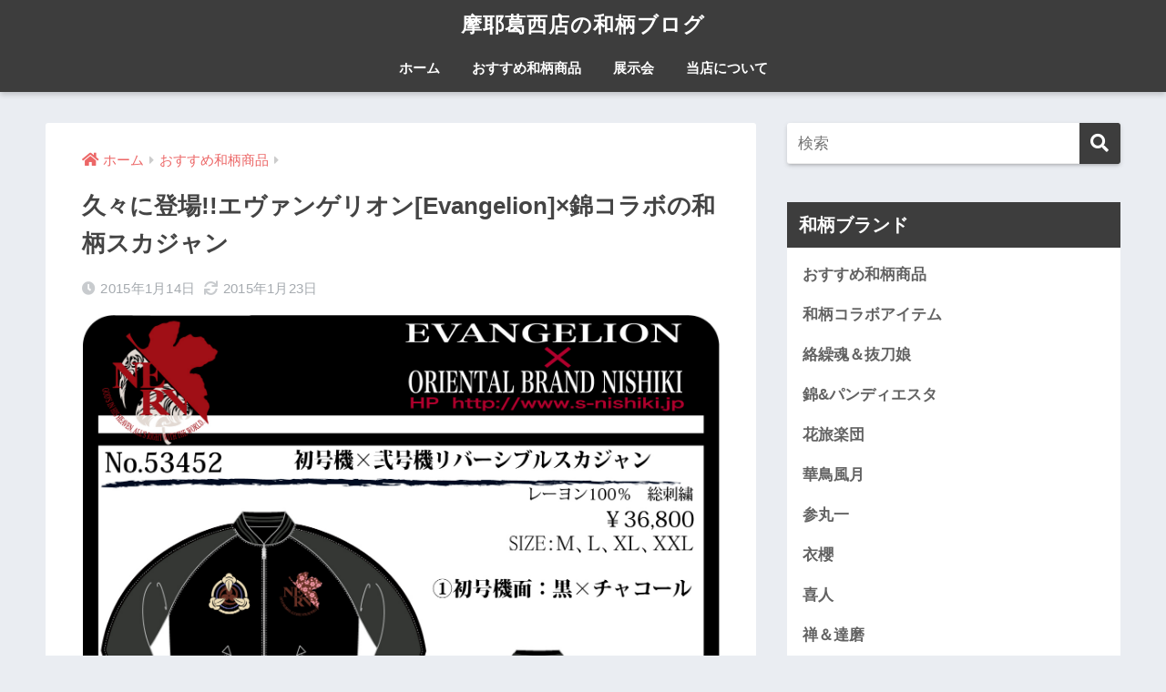

--- FILE ---
content_type: text/html; charset=UTF-8
request_url: http://mayakasai.com/evanishik-suka/293/
body_size: 12889
content:
<!doctype html>
<html lang="ja">
<head>
  <meta charset="utf-8">
  <meta http-equiv="X-UA-Compatible" content="IE=edge">
  <meta name="HandheldFriendly" content="True">
  <meta name="MobileOptimized" content="320">
  <meta name="viewport" content="width=device-width, initial-scale=1, viewport-fit=cover"/>
  <meta name="msapplication-TileColor" content="#3d3d3d">
  <meta name="theme-color" content="#3d3d3d">
  <link rel="pingback" href="http://mayakasai.com/xmlrpc.php">
  <title>久々に登場!!エヴァンゲリオン[Evangelion]×錦コラボの和柄スカジャン | 摩耶葛西店の和柄ブログ</title>
<link rel='dns-prefetch' href='//ajax.googleapis.com' />
<link rel='dns-prefetch' href='//fonts.googleapis.com' />
<link rel='dns-prefetch' href='//use.fontawesome.com' />
<link rel='dns-prefetch' href='//s.w.org' />
<link rel="alternate" type="application/rss+xml" title="摩耶葛西店の和柄ブログ &raquo; フィード" href="http://mayakasai.com/feed/" />
<link rel="alternate" type="application/rss+xml" title="摩耶葛西店の和柄ブログ &raquo; コメントフィード" href="http://mayakasai.com/comments/feed/" />
		<script type="text/javascript">
			window._wpemojiSettings = {"baseUrl":"https:\/\/s.w.org\/images\/core\/emoji\/11.2.0\/72x72\/","ext":".png","svgUrl":"https:\/\/s.w.org\/images\/core\/emoji\/11.2.0\/svg\/","svgExt":".svg","source":{"concatemoji":"http:\/\/mayakasai.com\/wp-includes\/js\/wp-emoji-release.min.js"}};
			!function(e,a,t){var n,r,o,i=a.createElement("canvas"),p=i.getContext&&i.getContext("2d");function s(e,t){var a=String.fromCharCode;p.clearRect(0,0,i.width,i.height),p.fillText(a.apply(this,e),0,0);e=i.toDataURL();return p.clearRect(0,0,i.width,i.height),p.fillText(a.apply(this,t),0,0),e===i.toDataURL()}function c(e){var t=a.createElement("script");t.src=e,t.defer=t.type="text/javascript",a.getElementsByTagName("head")[0].appendChild(t)}for(o=Array("flag","emoji"),t.supports={everything:!0,everythingExceptFlag:!0},r=0;r<o.length;r++)t.supports[o[r]]=function(e){if(!p||!p.fillText)return!1;switch(p.textBaseline="top",p.font="600 32px Arial",e){case"flag":return s([55356,56826,55356,56819],[55356,56826,8203,55356,56819])?!1:!s([55356,57332,56128,56423,56128,56418,56128,56421,56128,56430,56128,56423,56128,56447],[55356,57332,8203,56128,56423,8203,56128,56418,8203,56128,56421,8203,56128,56430,8203,56128,56423,8203,56128,56447]);case"emoji":return!s([55358,56760,9792,65039],[55358,56760,8203,9792,65039])}return!1}(o[r]),t.supports.everything=t.supports.everything&&t.supports[o[r]],"flag"!==o[r]&&(t.supports.everythingExceptFlag=t.supports.everythingExceptFlag&&t.supports[o[r]]);t.supports.everythingExceptFlag=t.supports.everythingExceptFlag&&!t.supports.flag,t.DOMReady=!1,t.readyCallback=function(){t.DOMReady=!0},t.supports.everything||(n=function(){t.readyCallback()},a.addEventListener?(a.addEventListener("DOMContentLoaded",n,!1),e.addEventListener("load",n,!1)):(e.attachEvent("onload",n),a.attachEvent("onreadystatechange",function(){"complete"===a.readyState&&t.readyCallback()})),(n=t.source||{}).concatemoji?c(n.concatemoji):n.wpemoji&&n.twemoji&&(c(n.twemoji),c(n.wpemoji)))}(window,document,window._wpemojiSettings);
		</script>
		<style type="text/css">
img.wp-smiley,
img.emoji {
	display: inline !important;
	border: none !important;
	box-shadow: none !important;
	height: 1em !important;
	width: 1em !important;
	margin: 0 .07em !important;
	vertical-align: -0.1em !important;
	background: none !important;
	padding: 0 !important;
}
</style>
	<link rel='stylesheet' id='sng-stylesheet-css'  href='http://mayakasai.com/wp-content/themes/sango-theme/style.css?ver2_0_3' type='text/css' media='all' />
<link rel='stylesheet' id='sng-option-css'  href='http://mayakasai.com/wp-content/themes/sango-theme/entry-option.css?ver2_0_3' type='text/css' media='all' />
<link rel='stylesheet' id='sng-googlefonts-css'  href='https://fonts.googleapis.com/css?family=Quicksand%3A500%2C700&#038;display=swap' type='text/css' media='all' />
<link rel='stylesheet' id='sng-fontawesome-css'  href='https://use.fontawesome.com/releases/v5.11.2/css/all.css' type='text/css' media='all' />
<link rel='stylesheet' id='child-style-css'  href='http://mayakasai.com/wp-content/themes/sango-theme-child/style.css' type='text/css' media='all' />
<script type='text/javascript' src='https://ajax.googleapis.com/ajax/libs/jquery/2.2.4/jquery.min.js'></script>
<link rel='https://api.w.org/' href='http://mayakasai.com/wp-json/' />
<link rel="EditURI" type="application/rsd+xml" title="RSD" href="http://mayakasai.com/xmlrpc.php?rsd" />
<link rel="canonical" href="http://mayakasai.com/evanishik-suka/293/" />
<link rel='shortlink' href='http://mayakasai.com/?p=293' />
<link rel="alternate" type="application/json+oembed" href="http://mayakasai.com/wp-json/oembed/1.0/embed?url=http%3A%2F%2Fmayakasai.com%2Fevanishik-suka%2F293%2F" />
<link rel="alternate" type="text/xml+oembed" href="http://mayakasai.com/wp-json/oembed/1.0/embed?url=http%3A%2F%2Fmayakasai.com%2Fevanishik-suka%2F293%2F&#038;format=xml" />
<meta property="og:title" content="久々に登場!!エヴァンゲリオン[Evangelion]×錦コラボの和柄スカジャン" />
<meta property="og:description" content="大人気「エヴァンゲリオン×錦」コラボのスカジャンが久々に登場しました！約3年ぶりぐらいです。月日が経つのは早い ... " />
<meta property="og:type" content="article" />
<meta property="og:url" content="http://mayakasai.com/evanishik-suka/293/" />
<meta property="og:image" content="http://mayakasai.com/wp-content/uploads/2015/01/画像53452-ｽｶｼﾞｬﾝ-717x1024.jpg" />
<meta name="thumbnail" content="http://mayakasai.com/wp-content/uploads/2015/01/画像53452-ｽｶｼﾞｬﾝ-717x1024.jpg" />
<meta property="og:site_name" content="摩耶葛西店の和柄ブログ" />
<meta name="twitter:card" content="summary_large_image" />
<!-- gtag.js -->
<script async src="https://www.googletagmanager.com/gtag/js?id=UA-55661842-1"></script>
<script>
  window.dataLayer = window.dataLayer || [];
  function gtag(){dataLayer.push(arguments);}
  gtag('js', new Date());
  gtag('config', 'UA-55661842-1');
</script>
<style type="text/css">.broken_link, a.broken_link {
	text-decoration: line-through;
}</style><style type="text/css" id="custom-background-css">
body.custom-background { background-color: #eaedf2; }
</style>
	<link rel="icon" href="http://mayakasai.com/wp-content/uploads/2020/10/cropped-logo512-1-32x32.png" sizes="32x32" />
<link rel="icon" href="http://mayakasai.com/wp-content/uploads/2020/10/cropped-logo512-1-192x192.png" sizes="192x192" />
<link rel="apple-touch-icon-precomposed" href="http://mayakasai.com/wp-content/uploads/2020/10/cropped-logo512-1-180x180.png" />
<meta name="msapplication-TileImage" content="http://mayakasai.com/wp-content/uploads/2020/10/cropped-logo512-1-270x270.png" />
<style> a{color:#ec6767}.main-c, .has-sango-main-color{color:#3d3d3d}.main-bc, .has-sango-main-background-color{background-color:#3d3d3d}.main-bdr, #inner-content .main-bdr{border-color:#3d3d3d}.pastel-c, .has-sango-pastel-color{color:#d7dae0}.pastel-bc, .has-sango-pastel-background-color, #inner-content .pastel-bc{background-color:#d7dae0}.accent-c, .has-sango-accent-color{color:#ec6767}.accent-bc, .has-sango-accent-background-color{background-color:#ec6767}.header, #footer-menu, .drawer__title{background-color:#3d3d3d}#logo a{color:#ffffff}.desktop-nav li a , .mobile-nav li a, #footer-menu a, #drawer__open, .header-search__open, .copyright, .drawer__title{color:#FFF}.drawer__title .close span, .drawer__title .close span:before{background:#FFF}.desktop-nav li:after{background:#FFF}.mobile-nav .current-menu-item{border-bottom-color:#FFF}.widgettitle{color:#ffffff;background-color:#3d3d3d}.footer{background-color:#555555}.footer, .footer a, .footer .widget ul li a{color:#ffffff}#toc_container .toc_title, .entry-content .ez-toc-title-container, #footer_menu .raised, .pagination a, .pagination span, #reply-title:before, .entry-content blockquote:before, .main-c-before li:before, .main-c-b:before{color:#3d3d3d}#searchsubmit, #toc_container .toc_title:before, .ez-toc-title-container:before, .cat-name, .pre_tag > span, .pagination .current, #submit, .withtag_list > span, .main-bc-before li:before{background-color:#3d3d3d}#toc_container, #ez-toc-container, h3, .li-mainbdr ul, .li-mainbdr ol{border-color:#3d3d3d}.search-title i, .acc-bc-before li:before{background:#ec6767}.li-accentbdr ul, .li-accentbdr ol{border-color:#ec6767}.pagination a:hover, .li-pastelbc ul, .li-pastelbc ol{background:#d7dae0}body{font-size:100%}@media only screen and (min-width:481px){body{font-size:107%}}@media only screen and (min-width:1030px){body{font-size:107%}}.totop{background:#5ba9f7}.header-info a{color:#FFF;background:linear-gradient(95deg, #738bff, #85e3ec)}.fixed-menu ul{background:#FFF}.fixed-menu a{color:#a2a7ab}.fixed-menu .current-menu-item a, .fixed-menu ul li a.active{color:#6bb6ff}.post-tab{background:#FFF}.post-tab > div{color:#a7a7a7}.post-tab > div.tab-active{background:linear-gradient(45deg, #bdb9ff, #67b8ff)}body{font-family:"Helvetica", "Arial", "Hiragino Kaku Gothic ProN", "Hiragino Sans", YuGothic, "Yu Gothic", "メイリオ", Meiryo, sans-serif;}.dfont{font-family:"Quicksand","Helvetica", "Arial", "Hiragino Kaku Gothic ProN", "Hiragino Sans", YuGothic, "Yu Gothic", "メイリオ", Meiryo, sans-serif;}.body_bc{background-color:eaedf2}</style></head>
<body class="post-template-default single single-post postid-293 single-format-standard custom-background fa5">
  <div id="container">
    <header class="header header--center">
            <div id="inner-header" class="wrap cf">
    <div id="logo" class="header-logo h1 dfont">
    <a href="http://mayakasai.com" class="header-logo__link">
            摩耶葛西店の和柄ブログ    </a>
  </div>
  <div class="header-search">
      <label class="header-search__open" for="header-search-input"><i class="fas fa-search"></i></label>
    <input type="checkbox" class="header-search__input" id="header-search-input" onclick="document.querySelector('.header-search__modal .searchform__input').focus()">
  <label class="header-search__close" for="header-search-input"></label>
  <div class="header-search__modal">
    <form role="search" method="get" id="searchform" class="searchform" action="http://mayakasai.com/">
  <div>
    <input type="search" id="s" class="searchform__input" name="s" value="" placeholder="検索" />
    <button type="submit" id="searchsubmit" class="searchform__submit"><i class="fas fa-search"></i></button>
  </div>
</form>  </div>
</div>  <nav class="desktop-nav clearfix"><ul id="menu-%e3%83%8a%e3%83%93%e3%82%b2%e3%83%bc%e3%82%b7%e3%83%a7%e3%83%b3" class="menu"><li id="menu-item-97" class="menu-item menu-item-type-custom menu-item-object-custom menu-item-home menu-item-97"><a href="http://mayakasai.com/">ホーム</a></li>
<li id="menu-item-15" class="menu-item menu-item-type-taxonomy menu-item-object-category current-post-ancestor current-menu-parent current-post-parent menu-item-15"><a href="http://mayakasai.com/category/recommended/">おすすめ和柄商品</a></li>
<li id="menu-item-16" class="menu-item menu-item-type-taxonomy menu-item-object-category menu-item-16"><a href="http://mayakasai.com/category/exhibition/">展示会</a></li>
<li id="menu-item-31" class="menu-item menu-item-type-post_type menu-item-object-page menu-item-31"><a href="http://mayakasai.com/shop/">当店について</a></li>
</ul></nav></div>
    </header>
      <div id="content">
    <div id="inner-content" class="wrap cf">
      <main id="main" class="m-all t-2of3 d-5of7 cf">
                  <article id="entry" class="cf post-293 post type-post status-publish format-standard has-post-thumbnail category-recommended category-wagara-collaboration category-nishiki">
            <header class="article-header entry-header">
  <nav id="breadcrumb" class="breadcrumb"><ul itemscope itemtype="http://schema.org/BreadcrumbList"><li itemprop="itemListElement" itemscope itemtype="http://schema.org/ListItem"><a href="http://mayakasai.com" itemprop="item"><span itemprop="name">ホーム</span></a><meta itemprop="position" content="1" /></li><li itemprop="itemListElement" itemscope itemtype="http://schema.org/ListItem"><a href="http://mayakasai.com/category/recommended/" itemprop="item"><span itemprop="name">おすすめ和柄商品</span></a><meta itemprop="position" content="2" /></li></ul></nav>  <h1 class="entry-title single-title">久々に登場!!エヴァンゲリオン[Evangelion]×錦コラボの和柄スカジャン</h1>
  <div class="entry-meta vcard">
    <time class="pubdate entry-time" itemprop="datePublished" datetime="2015-01-14">2015年1月14日</time><time class="updated entry-time" itemprop="dateModified" datetime="2015-01-23">2015年1月23日</time>  </div>
      <p class="post-thumbnail"><img width="940" height="1343" src="http://mayakasai.com/wp-content/uploads/2015/01/画像53452-ｽｶｼﾞｬﾝ.jpg" class="attachment-thumb-940 size-thumb-940 wp-post-image" alt="エヴァンゲリオン[Evangelion] × 錦コラボ 初号機×弐号機 リバーシブル 和柄スカジャン" /></p>
        <div class="sns-btn sns-dif">
          <ul>
        <!-- twitter -->
        <li class="tw sns-btn__item">
          <a href="https://twitter.com/share?url=http%3A%2F%2Fmayakasai.com%2Fevanishik-suka%2F293%2F&text=%E4%B9%85%E3%80%85%E3%81%AB%E7%99%BB%E5%A0%B4%21%21%E3%82%A8%E3%83%B4%E3%82%A1%E3%83%B3%E3%82%B2%E3%83%AA%E3%82%AA%E3%83%B3%5BEvangelion%5D%C3%97%E9%8C%A6%E3%82%B3%E3%83%A9%E3%83%9C%E3%81%AE%E5%92%8C%E6%9F%84%E3%82%B9%E3%82%AB%E3%82%B8%E3%83%A3%E3%83%B3%EF%BD%9C%E6%91%A9%E8%80%B6%E8%91%9B%E8%A5%BF%E5%BA%97%E3%81%AE%E5%92%8C%E6%9F%84%E3%83%96%E3%83%AD%E3%82%B0&via=mayakasaiten" target="_blank" rel="nofollow noopener noreferrer">
            <i class="fab fa-twitter"></i>            <span class="share_txt">ツイート</span>
          </a>
                  </li>
        <!-- facebook -->
        <li class="fb sns-btn__item">
          <a href="https://www.facebook.com/share.php?u=http%3A%2F%2Fmayakasai.com%2Fevanishik-suka%2F293%2F" target="_blank" rel="nofollow noopener noreferrer">
            <i class="fab fa-facebook"></i>            <span class="share_txt">シェア</span>
          </a>
                  </li>
        <!-- はてなブックマーク -->
        <li class="hatebu sns-btn__item">
          <a href="http://b.hatena.ne.jp/add?mode=confirm&url=http%3A%2F%2Fmayakasai.com%2Fevanishik-suka%2F293%2F&title=%E4%B9%85%E3%80%85%E3%81%AB%E7%99%BB%E5%A0%B4%21%21%E3%82%A8%E3%83%B4%E3%82%A1%E3%83%B3%E3%82%B2%E3%83%AA%E3%82%AA%E3%83%B3%5BEvangelion%5D%C3%97%E9%8C%A6%E3%82%B3%E3%83%A9%E3%83%9C%E3%81%AE%E5%92%8C%E6%9F%84%E3%82%B9%E3%82%AB%E3%82%B8%E3%83%A3%E3%83%B3%EF%BD%9C%E6%91%A9%E8%80%B6%E8%91%9B%E8%A5%BF%E5%BA%97%E3%81%AE%E5%92%8C%E6%9F%84%E3%83%96%E3%83%AD%E3%82%B0" target="_blank" rel="nofollow noopener noreferrer">
            <i class="fa fa-hatebu"></i>
            <span class="share_txt">はてブ</span>
          </a>
                  </li>
        <!-- LINE -->
        <li class="line sns-btn__item">
          <a href="https://social-plugins.line.me/lineit/share?url=http%3A%2F%2Fmayakasai.com%2Fevanishik-suka%2F293%2F&text=%E4%B9%85%E3%80%85%E3%81%AB%E7%99%BB%E5%A0%B4%21%21%E3%82%A8%E3%83%B4%E3%82%A1%E3%83%B3%E3%82%B2%E3%83%AA%E3%82%AA%E3%83%B3%5BEvangelion%5D%C3%97%E9%8C%A6%E3%82%B3%E3%83%A9%E3%83%9C%E3%81%AE%E5%92%8C%E6%9F%84%E3%82%B9%E3%82%AB%E3%82%B8%E3%83%A3%E3%83%B3%EF%BD%9C%E6%91%A9%E8%80%B6%E8%91%9B%E8%A5%BF%E5%BA%97%E3%81%AE%E5%92%8C%E6%9F%84%E3%83%96%E3%83%AD%E3%82%B0" target="_blank" rel="nofollow noopener noreferrer">
                          <i class="fab fa-line"></i>
                        <span class="share_txt share_txt_line dfont">LINE</span>
          </a>
        </li>
        <!-- Pocket -->
        <li class="pkt sns-btn__item">
          <a href="http://getpocket.com/edit?url=http%3A%2F%2Fmayakasai.com%2Fevanishik-suka%2F293%2F&title=%E4%B9%85%E3%80%85%E3%81%AB%E7%99%BB%E5%A0%B4%21%21%E3%82%A8%E3%83%B4%E3%82%A1%E3%83%B3%E3%82%B2%E3%83%AA%E3%82%AA%E3%83%B3%5BEvangelion%5D%C3%97%E9%8C%A6%E3%82%B3%E3%83%A9%E3%83%9C%E3%81%AE%E5%92%8C%E6%9F%84%E3%82%B9%E3%82%AB%E3%82%B8%E3%83%A3%E3%83%B3%EF%BD%9C%E6%91%A9%E8%80%B6%E8%91%9B%E8%A5%BF%E5%BA%97%E3%81%AE%E5%92%8C%E6%9F%84%E3%83%96%E3%83%AD%E3%82%B0" target="_blank" rel="nofollow noopener noreferrer">
            <i class="fab fa-get-pocket"></i>            <span class="share_txt">Pocket</span>
          </a>
                  </li>
      </ul>
  </div>
  </header>
<section class="entry-content cf">
  <p>大人気「エヴァンゲリオン×錦」コラボのスカジャンが久々に登場しました！約3年ぶりぐらいです。月日が経つのは早いですね(^^;)</p>
<p>さて当店のネットショップでは既に予約販売を開始しております。こちら▼</p>
<p>「<a href="http://www.maya-kasai2.jp/Page/GOODSDETAIL-6040" target="_blank" class="broken_link">【予約販売】エヴァンゲリオン[Evangelion] × 錦コラボ 初号機×弐号機 リバーシブル 和柄スカジャン/エヴァ錦/53452/送料無料</a>」</p>
<p>&nbsp;</p>
<p>在庫は積んだので、すぐに無くなる事はないと思うのですがご用心を!!なんせ今回はアスカが乗る弐号機がデザインされているので、かなり人気が出そうな予感です。</p>
<p>ちなみに最新のエヴァンゲリオン×錦商品5型の内、一番人気があったのがアスカパーカー。後ほどランキング形式でご紹介します！</p>
<p>それでは今回の予約販売スカジャンの絵型をご覧ください。※クリックすると大きくなります。</p>
<p><span style="color: #ff0000;"><strong>※2015/01/23にサンプル画像を追加しました！</strong></span></p>
<p><a href="http://mayakasai.com/wp-content/uploads/2015/01/e-53452y-150114-5p.jpg"><img class="lazy alignnone size-full wp-image-363" data-src="http://mayakasai.com/wp-content/uploads/2015/01/e-53452y-150114-5p.jpg" alt="エヴァンゲリオン錦 スカジャン" width="700" height="1051" /><noscript><img class="alignnone size-full wp-image-363" src="http://mayakasai.com/wp-content/uploads/2015/01/e-53452y-150114-5p.jpg" alt="エヴァンゲリオン錦 スカジャン" width="700" height="1051" /></noscript></a></p>
<p><a href="http://mayakasai.com/wp-content/uploads/2015/01/e-53452y-150114-6p.jpg"><img class="lazy alignnone size-full wp-image-364" data-src="http://mayakasai.com/wp-content/uploads/2015/01/e-53452y-150114-6p.jpg" alt="エヴァンゲリオン錦 スカジャン" width="700" height="600" /><noscript><img class="alignnone size-full wp-image-364" src="http://mayakasai.com/wp-content/uploads/2015/01/e-53452y-150114-6p.jpg" alt="エヴァンゲリオン錦 スカジャン" width="700" height="600" /></noscript></a></p>
<p><a href="http://mayakasai.com/wp-content/uploads/2015/01/e-53452y-150114-7p.jpg"><img class="lazy alignnone size-full wp-image-365" data-src="http://mayakasai.com/wp-content/uploads/2015/01/e-53452y-150114-7p.jpg" alt="エヴァンゲリオン錦 スカジャン" width="700" height="603" /><noscript><img class="alignnone size-full wp-image-365" src="http://mayakasai.com/wp-content/uploads/2015/01/e-53452y-150114-7p.jpg" alt="エヴァンゲリオン錦 スカジャン" width="700" height="603" /></noscript></a></p>
<p><a href="http://mayakasai.com/wp-content/uploads/2015/01/画像53452-ｽｶｼﾞｬﾝ.jpg"><img class="lazy alignnone size-full wp-image-294" data-src="http://mayakasai.com/wp-content/uploads/2015/01/画像53452-ｽｶｼﾞｬﾝ.jpg" alt="エヴァンゲリオン[Evangelion] × 錦コラボ 初号機×弐号機 リバーシブル 和柄スカジャン" width="1500" height="2143" /><noscript><img class="alignnone size-full wp-image-294" src="http://mayakasai.com/wp-content/uploads/2015/01/画像53452-ｽｶｼﾞｬﾝ.jpg" alt="エヴァンゲリオン[Evangelion] × 錦コラボ 初号機×弐号機 リバーシブル 和柄スカジャン" width="1500" height="2143" /></noscript></a></p>
<p>表が初号機×龍デザイン、裏が弐号機×桜デザインとなります。1枚で2通り楽しめるのがリバーシブルの良い所ですね☆</p>
<p>ちなみに素材はレーヨン100%！デザインは全て刺繍で仕上げてあります。雰囲気的にはこんな感じ(過去発売したエヴァンゲリオン錦のスカジャンです)▼</p>
<p><a href="http://mayakasai.com/wp-content/uploads/2015/01/n-ev53470-111106-6LL.jpg"><img class="lazy alignnone size-full wp-image-295" data-src="http://mayakasai.com/wp-content/uploads/2015/01/n-ev53470-111106-6LL.jpg" alt="エヴァンゲリオン錦 スカジャン" width="700" height="484" /><noscript><img class="alignnone size-full wp-image-295" src="http://mayakasai.com/wp-content/uploads/2015/01/n-ev53470-111106-6LL.jpg" alt="エヴァンゲリオン錦 スカジャン" width="700" height="484" /></noscript></a></p>
<p>レーヨンの艶やかさと、刺繍によるデザインはやっぱり良いですね！高級感が違います。</p>
<p>入荷は2月中旬から3月上旬を予定しており、入荷次第発送しご連絡となります。多分納期はズレないと思うのですが、多少前後してしまう可能性があるのでご了承ください。</p>
<div id="toc_container" class="no_bullets"><p class="toc_title">目次</p><ul class="toc_list"><li><a href="#i">エヴァンゲリオン×錦の新作５型ランキング</a><ul><li><a href="#i-2">第１位　アスカパーカー</a></li><li><a href="#i-3">第２位　綾波レイパーカー</a></li><li><a href="#_T">第３位　綾波レイ ロングTシャツ</a></li><li><a href="#13_T">第４位　13号機 ロングTシャツ</a></li><li><a href="#i-4">第５位　使途和柄迷彩パーカー</a></li></ul></li></ul></div>
<h2><span id="i">エヴァンゲリオン×錦の新作５型ランキング</span></h2>
<p>2014年の冬に入荷したエヴァンゲリオン[Evangelion]×錦コラボの５型のランキングを発表！まず堂々の第１位がアスカパーカーです！</p>
<h3><span id="i-2">第１位　アスカパーカー</span></h3>
<p><a href="http://mayakasai.com/wp-content/uploads/2015/01/e-ev53228-141201-1p.jpg"><img class="lazy alignnone size-full wp-image-297" data-src="http://mayakasai.com/wp-content/uploads/2015/01/e-ev53228-141201-1p.jpg" alt="アスカパーカー" width="700" height="490" /><noscript><img class="alignnone size-full wp-image-297" src="http://mayakasai.com/wp-content/uploads/2015/01/e-ev53228-141201-1p.jpg" alt="アスカパーカー" width="700" height="490" /></noscript></a></p>
<h3><span id="i-3">第２位　綾波レイパーカー</span></h3>
<p><a href="http://mayakasai.com/wp-content/uploads/2015/01/e-ev53227-141201-1p.jpg"><img class="lazy alignnone size-full wp-image-298" data-src="http://mayakasai.com/wp-content/uploads/2015/01/e-ev53227-141201-1p.jpg" alt="綾波レイ パーカー" width="700" height="490" /><noscript><img class="alignnone size-full wp-image-298" src="http://mayakasai.com/wp-content/uploads/2015/01/e-ev53227-141201-1p.jpg" alt="綾波レイ パーカー" width="700" height="490" /></noscript></a></p>
<h3><span id="_T">第３位　綾波レイ ロングTシャツ</span></h3>
<p><a href="http://mayakasai.com/wp-content/uploads/2015/01/e-ev53226-141201-1p.jpg"><img class="lazy alignnone size-full wp-image-299" data-src="http://mayakasai.com/wp-content/uploads/2015/01/e-ev53226-141201-1p.jpg" alt="綾波レイ ロングTシャツ" width="700" height="490" /><noscript><img class="alignnone size-full wp-image-299" src="http://mayakasai.com/wp-content/uploads/2015/01/e-ev53226-141201-1p.jpg" alt="綾波レイ ロングTシャツ" width="700" height="490" /></noscript></a></p>
<h3><span id="13_T">第４位　13号機 ロングTシャツ</span></h3>
<p><a href="http://mayakasai.com/wp-content/uploads/2015/01/e-ev53225-141112-1p.jpg"><img class="lazy alignnone size-full wp-image-300" data-src="http://mayakasai.com/wp-content/uploads/2015/01/e-ev53225-141112-1p.jpg" alt="13号機 ロングTシャツ" width="700" height="490" /><noscript><img class="alignnone size-full wp-image-300" src="http://mayakasai.com/wp-content/uploads/2015/01/e-ev53225-141112-1p.jpg" alt="13号機 ロングTシャツ" width="700" height="490" /></noscript></a></p>
<h3><span id="i-4">第５位　使途和柄迷彩パーカー</span></h3>
<p><a href="http://mayakasai.com/wp-content/uploads/2015/01/e-ev53321-141018-1p.jpg"><img class="lazy alignnone size-full wp-image-301" data-src="http://mayakasai.com/wp-content/uploads/2015/01/e-ev53321-141018-1p.jpg" alt="使途和柄迷彩パーカー" width="700" height="490" /><noscript><img class="alignnone size-full wp-image-301" src="http://mayakasai.com/wp-content/uploads/2015/01/e-ev53321-141018-1p.jpg" alt="使途和柄迷彩パーカー" width="700" height="490" /></noscript></a></p>
<p>っという結果となっています。アスカパーカーが断トツで、今までに販売して数が少ないのも影響しているのかなと。</p>
<p>また夏には新作を出すと言っていたので、そちらもお楽しみに♪</p>
<p>エヴァンゲリオン×錦スカジャンの予約販売はこちら▼</p>
<p>「<a href="http://www.maya-kasai2.jp/Page/GOODSDETAIL-6040" target="_blank" class="broken_link">【予約販売】エヴァンゲリオン[Evangelion] × 錦コラボ 初号機×弐号機 リバーシブル 和柄スカジャン/エヴァ錦/53452/送料無料</a>」</p>
</section><div id="entry-footer-wrapper"></div>  	<div id="respond" class="comment-respond">
		<h3 id="reply-title" class="comment-reply-title">コメントを残す <small><a rel="nofollow" id="cancel-comment-reply-link" href="/evanishik-suka/293/#respond" style="display:none;">コメントをキャンセル</a></small></h3>			<form action="http://mayakasai.com/wp-comments-post.php" method="post" id="commentform" class="comment-form" novalidate>
				<p class="comment-notes"><span id="email-notes">メールアドレスが公開されることはありません。</span> <span class="required">*</span> が付いている欄は必須項目です</p><p class="comment-form-comment"><label for="comment">コメント</label> <textarea id="comment" name="comment" cols="45" rows="8" maxlength="65525" required="required"></textarea></p><p class="comment-form-author"><label for="author">名前 <span class="required">*</span></label> <input id="author" name="author" type="text" value="" size="30" maxlength="245" required='required' /></p>
<p class="comment-form-email"><label for="email">メール <span class="required">*</span></label> <input id="email" name="email" type="email" value="" size="30" maxlength="100" aria-describedby="email-notes" required='required' /></p>
<p class="comment-form-url"><label for="url">サイト</label> <input id="url" name="url" type="url" value="" size="30" maxlength="200" /></p>
<p class="comment-form-cookies-consent"><input id="wp-comment-cookies-consent" name="wp-comment-cookies-consent" type="checkbox" value="yes" /><label for="wp-comment-cookies-consent">次回のコメントで使用するためブラウザーに自分の名前、メールアドレス、サイトを保存する。</label></p>
<p class="form-submit"><input name="submit" type="submit" id="submit" class="submit" value="コメントを送信" /> <input type='hidden' name='comment_post_ID' value='293' id='comment_post_ID' />
<input type='hidden' name='comment_parent' id='comment_parent' value='0' />
</p><p class="tsa_param_field_tsa_" style="display:none;">email confirm<span class="required">*</span><input type="text" name="tsa_email_param_field___" id="tsa_email_param_field___" size="30" value="" />
	</p><p class="tsa_param_field_tsa_2" style="display:none;">post date<span class="required">*</span><input type="text" name="tsa_param_field_tsa_3" id="tsa_param_field_tsa_3" size="30" value="2026-01-19 17:09:40" />
	</p><p id="throwsSpamAway">日本語が含まれない投稿は無視されますのでご注意ください。（スパム対策）</p>			</form>
			</div><!-- #respond -->
	<script type="application/ld+json">{"@context":"http://schema.org","@type":"Article","mainEntityOfPage":"http://mayakasai.com/evanishik-suka/293/","headline":"久々に登場!!エヴァンゲリオン[Evangelion]×錦コラボの和柄スカジャン","image":{"@type":"ImageObject","url":"http://mayakasai.com/wp-content/uploads/2015/01/画像53452-ｽｶｼﾞｬﾝ.jpg","width":1500,"height":2143},"datePublished":"2015-01-14T16:49:00+0900","dateModified":"2015-01-23T17:27:29+0900","author":{"@type":"Person","name":"mayakasai"},"publisher":{"@type":"Organization","name":"","logo":{"@type":"ImageObject","url":""}},"description":"大人気「エヴァンゲリオン×錦」コラボのスカジャンが久々に登場しました！約3年ぶりぐらいです。月日が経つのは早い ... "}</script>            </article>
            <div class="prnx_box cf">
      <a href="http://mayakasai.com/battoumusume-name/270/" class="prnx pr">
      <p><i class="fas fa-angle-left"></i> 前の記事</p>
      <div class="prnx_tb">
                  <figure><img width="160" height="160" src="http://mayakasai.com/wp-content/uploads/2020/11/b-204136-201104-1p-1-160x160.jpg" class="attachment-thumb-160 size-thumb-160 wp-post-image" alt="" /></figure>
          
        <span class="prev-next__text">抜刀娘の顔と名前を覚える為に作ってみた！歴代の抜刀娘達もいるよ…</span>
      </div>
    </a>
    
    <a href="http://mayakasai.com/kizin2015ss/307/" class="prnx nx">
      <p>次の記事 <i class="fas fa-angle-right"></i></p>
      <div class="prnx_tb">
        <span class="prev-next__text">和柄のNewブランド『喜人(きじん)』の取り扱いを始めます！</span>
                  <figure><img width="160" height="110" src="http://mayakasai.com/wp-content/uploads/2015/01/01.jpg" class="attachment-thumb-160 size-thumb-160 wp-post-image" alt="喜人" /></figure>
              </div>
    </a>
  </div>
                        </main>
        <div id="sidebar1" class="sidebar m-all t-1of3 d-2of7 last-col cf" role="complementary">
    <aside class="insidesp">
              <div id="notfix" class="normal-sidebar">
          <div id="search-2" class="widget widget_search"><form role="search" method="get" id="searchform" class="searchform" action="http://mayakasai.com/">
  <div>
    <input type="search" id="s" class="searchform__input" name="s" value="" placeholder="検索" />
    <button type="submit" id="searchsubmit" class="searchform__submit"><i class="fas fa-search"></i></button>
  </div>
</form></div><div id="nav_menu-2" class="widget widget_nav_menu"><h4 class="widgettitle dfont has-fa-before">和柄ブランド</h4><div class="menu-%e5%92%8c%e6%9f%84%e3%83%96%e3%83%a9%e3%83%b3%e3%83%89-container"><ul id="menu-%e5%92%8c%e6%9f%84%e3%83%96%e3%83%a9%e3%83%b3%e3%83%89" class="menu"><li id="menu-item-3218" class="menu-item menu-item-type-taxonomy menu-item-object-category current-post-ancestor current-menu-parent current-post-parent menu-item-3218"><a href="http://mayakasai.com/category/recommended/">おすすめ和柄商品</a></li>
<li id="menu-item-3222" class="menu-item menu-item-type-taxonomy menu-item-object-category current-post-ancestor current-menu-parent current-post-parent menu-item-3222"><a href="http://mayakasai.com/category/wagara-collaboration/">和柄コラボアイテム</a></li>
<li id="menu-item-3227" class="menu-item menu-item-type-taxonomy menu-item-object-category menu-item-3227"><a href="http://mayakasai.com/category/karakuri/">絡繰魂＆抜刀娘</a></li>
<li id="menu-item-3231" class="menu-item menu-item-type-taxonomy menu-item-object-category current-post-ancestor current-menu-parent current-post-parent menu-item-3231"><a href="http://mayakasai.com/category/nishiki/">錦&#038;パンディエスタ</a></li>
<li id="menu-item-3228" class="menu-item menu-item-type-taxonomy menu-item-object-category menu-item-3228"><a href="http://mayakasai.com/category/hanatabigakudan/">花旅楽団</a></li>
<li id="menu-item-3229" class="menu-item menu-item-type-taxonomy menu-item-object-category menu-item-3229"><a href="http://mayakasai.com/category/kachofuugetu/">華鳥風月</a></li>
<li id="menu-item-3221" class="menu-item menu-item-type-taxonomy menu-item-object-category menu-item-3221"><a href="http://mayakasai.com/category/sanmaruichi/">参丸一</a></li>
<li id="menu-item-3230" class="menu-item menu-item-type-taxonomy menu-item-object-category menu-item-3230"><a href="http://mayakasai.com/category/koromozakura/">衣櫻</a></li>
<li id="menu-item-3223" class="menu-item menu-item-type-taxonomy menu-item-object-category menu-item-3223"><a href="http://mayakasai.com/category/kizin/">喜人</a></li>
<li id="menu-item-3225" class="menu-item menu-item-type-taxonomy menu-item-object-category menu-item-3225"><a href="http://mayakasai.com/category/zen-daruma/">禅＆達磨</a></li>
<li id="menu-item-3219" class="menu-item menu-item-type-taxonomy menu-item-object-category menu-item-3219"><a href="http://mayakasai.com/category/chigiri/">ちぎり(CHIGIRI)</a></li>
<li id="menu-item-3217" class="menu-item menu-item-type-taxonomy menu-item-object-category menu-item-3217"><a href="http://mayakasai.com/category/motono/">MOTONO(下駄)</a></li>
<li id="menu-item-3220" class="menu-item menu-item-type-taxonomy menu-item-object-category menu-item-3220"><a href="http://mayakasai.com/category/kura/">備中倉敷工房倉</a></li>
<li id="menu-item-3215" class="menu-item menu-item-type-taxonomy menu-item-object-category menu-item-3215"><a href="http://mayakasai.com/category/harakiri/">HARAKIRI(ハラキリ)</a></li>
<li id="menu-item-3216" class="menu-item menu-item-type-taxonomy menu-item-object-category menu-item-3216"><a href="http://mayakasai.com/category/jd/">JD(ジェーディー)</a></li>
<li id="menu-item-3226" class="menu-item menu-item-type-taxonomy menu-item-object-category menu-item-3226"><a href="http://mayakasai.com/category/ryuzu/">竜図</a></li>
<li id="menu-item-3224" class="menu-item menu-item-type-taxonomy menu-item-object-category menu-item-3224"><a href="http://mayakasai.com/category/dorobounikki/">泥棒日記</a></li>
</ul></div></div><div id="nav_menu-3" class="widget widget_nav_menu"><h4 class="widgettitle dfont has-fa-before">カジュアルブランド</h4><div class="menu-%e3%82%ab%e3%82%b8%e3%83%a5%e3%82%a2%e3%83%ab%e3%83%96%e3%83%a9%e3%83%b3%e3%83%89-container"><ul id="menu-%e3%82%ab%e3%82%b8%e3%83%a5%e3%82%a2%e3%83%ab%e3%83%96%e3%83%a9%e3%83%b3%e3%83%89" class="menu"><li id="menu-item-3233" class="menu-item menu-item-type-taxonomy menu-item-object-category menu-item-3233"><a href="http://mayakasai.com/category/%e5%85%90%e5%b3%b6%e3%82%b8%e3%83%bc%e3%83%b3%e3%82%ba/">児島ジーンズ</a></li>
<li id="menu-item-3232" class="menu-item menu-item-type-taxonomy menu-item-object-category menu-item-3232"><a href="http://mayakasai.com/category/vanson/">VANSON</a></li>
</ul></div></div><div id="nav_menu-4" class="widget widget_nav_menu"><h4 class="widgettitle dfont has-fa-before">その他</h4><div class="menu-%e3%81%9d%e3%81%ae%e4%bb%96-container"><ul id="menu-%e3%81%9d%e3%81%ae%e4%bb%96" class="menu"><li id="menu-item-3237" class="menu-item menu-item-type-taxonomy menu-item-object-category menu-item-3237"><a href="http://mayakasai.com/category/exhibition/">展示会</a></li>
<li id="menu-item-3246" class="menu-item menu-item-type-taxonomy menu-item-object-category menu-item-3246"><a href="http://mayakasai.com/category/wagara-kode/">和柄コーディネート集</a></li>
<li id="menu-item-3236" class="menu-item menu-item-type-taxonomy menu-item-object-category menu-item-3236"><a href="http://mayakasai.com/category/koram/">和柄コラム</a></li>
<li id="menu-item-3234" class="menu-item menu-item-type-taxonomy menu-item-object-category menu-item-3234"><a href="http://mayakasai.com/category/nikki/">日記</a></li>
</ul></div></div><div id="archives-3" class="widget widget_archive"><h4 class="widgettitle dfont has-fa-before">アーカイブ</h4>		<ul>
				<li><a href='http://mayakasai.com/date/2026/01/'>2026年1月 <span class="entry-count">1</span></a></li>
	<li><a href='http://mayakasai.com/date/2025/10/'>2025年10月 <span class="entry-count">2</span></a></li>
	<li><a href='http://mayakasai.com/date/2025/07/'>2025年7月 <span class="entry-count">1</span></a></li>
	<li><a href='http://mayakasai.com/date/2025/05/'>2025年5月 <span class="entry-count">1</span></a></li>
	<li><a href='http://mayakasai.com/date/2025/02/'>2025年2月 <span class="entry-count">1</span></a></li>
	<li><a href='http://mayakasai.com/date/2024/12/'>2024年12月 <span class="entry-count">1</span></a></li>
	<li><a href='http://mayakasai.com/date/2024/11/'>2024年11月 <span class="entry-count">2</span></a></li>
	<li><a href='http://mayakasai.com/date/2024/08/'>2024年8月 <span class="entry-count">1</span></a></li>
	<li><a href='http://mayakasai.com/date/2024/07/'>2024年7月 <span class="entry-count">1</span></a></li>
	<li><a href='http://mayakasai.com/date/2024/06/'>2024年6月 <span class="entry-count">1</span></a></li>
	<li><a href='http://mayakasai.com/date/2024/04/'>2024年4月 <span class="entry-count">1</span></a></li>
	<li><a href='http://mayakasai.com/date/2024/02/'>2024年2月 <span class="entry-count">1</span></a></li>
	<li><a href='http://mayakasai.com/date/2023/08/'>2023年8月 <span class="entry-count">2</span></a></li>
	<li><a href='http://mayakasai.com/date/2023/06/'>2023年6月 <span class="entry-count">1</span></a></li>
	<li><a href='http://mayakasai.com/date/2023/05/'>2023年5月 <span class="entry-count">1</span></a></li>
	<li><a href='http://mayakasai.com/date/2023/03/'>2023年3月 <span class="entry-count">1</span></a></li>
	<li><a href='http://mayakasai.com/date/2023/01/'>2023年1月 <span class="entry-count">2</span></a></li>
	<li><a href='http://mayakasai.com/date/2022/10/'>2022年10月 <span class="entry-count">1</span></a></li>
	<li><a href='http://mayakasai.com/date/2022/09/'>2022年9月 <span class="entry-count">1</span></a></li>
	<li><a href='http://mayakasai.com/date/2022/07/'>2022年7月 <span class="entry-count">1</span></a></li>
	<li><a href='http://mayakasai.com/date/2022/05/'>2022年5月 <span class="entry-count">1</span></a></li>
	<li><a href='http://mayakasai.com/date/2022/03/'>2022年3月 <span class="entry-count">2</span></a></li>
	<li><a href='http://mayakasai.com/date/2021/12/'>2021年12月 <span class="entry-count">1</span></a></li>
	<li><a href='http://mayakasai.com/date/2021/11/'>2021年11月 <span class="entry-count">1</span></a></li>
	<li><a href='http://mayakasai.com/date/2021/09/'>2021年9月 <span class="entry-count">2</span></a></li>
	<li><a href='http://mayakasai.com/date/2021/08/'>2021年8月 <span class="entry-count">2</span></a></li>
	<li><a href='http://mayakasai.com/date/2021/07/'>2021年7月 <span class="entry-count">3</span></a></li>
	<li><a href='http://mayakasai.com/date/2021/06/'>2021年6月 <span class="entry-count">3</span></a></li>
	<li><a href='http://mayakasai.com/date/2021/05/'>2021年5月 <span class="entry-count">1</span></a></li>
	<li><a href='http://mayakasai.com/date/2021/04/'>2021年4月 <span class="entry-count">1</span></a></li>
	<li><a href='http://mayakasai.com/date/2021/03/'>2021年3月 <span class="entry-count">2</span></a></li>
	<li><a href='http://mayakasai.com/date/2021/01/'>2021年1月 <span class="entry-count">1</span></a></li>
	<li><a href='http://mayakasai.com/date/2020/11/'>2020年11月 <span class="entry-count">4</span></a></li>
	<li><a href='http://mayakasai.com/date/2020/10/'>2020年10月 <span class="entry-count">1</span></a></li>
	<li><a href='http://mayakasai.com/date/2020/09/'>2020年9月 <span class="entry-count">3</span></a></li>
	<li><a href='http://mayakasai.com/date/2020/08/'>2020年8月 <span class="entry-count">3</span></a></li>
	<li><a href='http://mayakasai.com/date/2020/07/'>2020年7月 <span class="entry-count">6</span></a></li>
	<li><a href='http://mayakasai.com/date/2020/06/'>2020年6月 <span class="entry-count">1</span></a></li>
	<li><a href='http://mayakasai.com/date/2020/03/'>2020年3月 <span class="entry-count">2</span></a></li>
	<li><a href='http://mayakasai.com/date/2020/02/'>2020年2月 <span class="entry-count">4</span></a></li>
	<li><a href='http://mayakasai.com/date/2020/01/'>2020年1月 <span class="entry-count">1</span></a></li>
	<li><a href='http://mayakasai.com/date/2019/11/'>2019年11月 <span class="entry-count">1</span></a></li>
	<li><a href='http://mayakasai.com/date/2019/10/'>2019年10月 <span class="entry-count">1</span></a></li>
	<li><a href='http://mayakasai.com/date/2019/09/'>2019年9月 <span class="entry-count">2</span></a></li>
	<li><a href='http://mayakasai.com/date/2019/08/'>2019年8月 <span class="entry-count">3</span></a></li>
	<li><a href='http://mayakasai.com/date/2019/07/'>2019年7月 <span class="entry-count">1</span></a></li>
	<li><a href='http://mayakasai.com/date/2019/06/'>2019年6月 <span class="entry-count">2</span></a></li>
	<li><a href='http://mayakasai.com/date/2019/05/'>2019年5月 <span class="entry-count">3</span></a></li>
	<li><a href='http://mayakasai.com/date/2019/02/'>2019年2月 <span class="entry-count">1</span></a></li>
	<li><a href='http://mayakasai.com/date/2018/08/'>2018年8月 <span class="entry-count">2</span></a></li>
	<li><a href='http://mayakasai.com/date/2018/04/'>2018年4月 <span class="entry-count">1</span></a></li>
	<li><a href='http://mayakasai.com/date/2018/02/'>2018年2月 <span class="entry-count">1</span></a></li>
	<li><a href='http://mayakasai.com/date/2017/11/'>2017年11月 <span class="entry-count">1</span></a></li>
	<li><a href='http://mayakasai.com/date/2017/10/'>2017年10月 <span class="entry-count">3</span></a></li>
	<li><a href='http://mayakasai.com/date/2017/09/'>2017年9月 <span class="entry-count">1</span></a></li>
	<li><a href='http://mayakasai.com/date/2017/08/'>2017年8月 <span class="entry-count">1</span></a></li>
	<li><a href='http://mayakasai.com/date/2017/07/'>2017年7月 <span class="entry-count">1</span></a></li>
	<li><a href='http://mayakasai.com/date/2017/06/'>2017年6月 <span class="entry-count">3</span></a></li>
	<li><a href='http://mayakasai.com/date/2017/05/'>2017年5月 <span class="entry-count">3</span></a></li>
	<li><a href='http://mayakasai.com/date/2017/04/'>2017年4月 <span class="entry-count">1</span></a></li>
	<li><a href='http://mayakasai.com/date/2017/03/'>2017年3月 <span class="entry-count">2</span></a></li>
	<li><a href='http://mayakasai.com/date/2017/02/'>2017年2月 <span class="entry-count">2</span></a></li>
	<li><a href='http://mayakasai.com/date/2017/01/'>2017年1月 <span class="entry-count">2</span></a></li>
	<li><a href='http://mayakasai.com/date/2016/07/'>2016年7月 <span class="entry-count">4</span></a></li>
	<li><a href='http://mayakasai.com/date/2016/06/'>2016年6月 <span class="entry-count">1</span></a></li>
	<li><a href='http://mayakasai.com/date/2016/05/'>2016年5月 <span class="entry-count">2</span></a></li>
	<li><a href='http://mayakasai.com/date/2016/04/'>2016年4月 <span class="entry-count">2</span></a></li>
	<li><a href='http://mayakasai.com/date/2016/03/'>2016年3月 <span class="entry-count">2</span></a></li>
	<li><a href='http://mayakasai.com/date/2016/02/'>2016年2月 <span class="entry-count">2</span></a></li>
	<li><a href='http://mayakasai.com/date/2015/12/'>2015年12月 <span class="entry-count">4</span></a></li>
	<li><a href='http://mayakasai.com/date/2015/11/'>2015年11月 <span class="entry-count">3</span></a></li>
	<li><a href='http://mayakasai.com/date/2015/10/'>2015年10月 <span class="entry-count">3</span></a></li>
	<li><a href='http://mayakasai.com/date/2015/09/'>2015年9月 <span class="entry-count">1</span></a></li>
	<li><a href='http://mayakasai.com/date/2015/07/'>2015年7月 <span class="entry-count">1</span></a></li>
	<li><a href='http://mayakasai.com/date/2015/06/'>2015年6月 <span class="entry-count">3</span></a></li>
	<li><a href='http://mayakasai.com/date/2015/05/'>2015年5月 <span class="entry-count">3</span></a></li>
	<li><a href='http://mayakasai.com/date/2015/03/'>2015年3月 <span class="entry-count">2</span></a></li>
	<li><a href='http://mayakasai.com/date/2015/02/'>2015年2月 <span class="entry-count">3</span></a></li>
	<li><a href='http://mayakasai.com/date/2015/01/'>2015年1月 <span class="entry-count">8</span></a></li>
	<li><a href='http://mayakasai.com/date/2014/12/'>2014年12月 <span class="entry-count">3</span></a></li>
	<li><a href='http://mayakasai.com/date/2014/11/'>2014年11月 <span class="entry-count">5</span></a></li>
	<li><a href='http://mayakasai.com/date/2014/10/'>2014年10月 <span class="entry-count">6</span></a></li>
		</ul>
			</div><div id="text-2" class="widget widget_text">			<div class="textwidget"><p><a href="http://www.maya-kasai2.jp/"><img src="http://mayakasai.com/wp-content/uploads/2015/01/ma.gif" alt="摩耶葛西店" width="300" height="66" /></a></p>

<p><a href="https://www.facebook.com/mayakasaiten"><img src="http://mayakasai.com/wp-content/uploads/2015/01/fe.gif" alt="フェイスブック" width="300" height="66" /></a></p>

<p><a href="https://twitter.com/mayakasaiten"><img src="http://mayakasai.com/wp-content/uploads/2015/01/tu.gif" alt="ツイッター" width="300" height="66" /></a></p></div>
		</div><div id="text-3" class="widget widget_text">			<div class="textwidget"><div id="fb-root"></div>
<script>(function(d, s, id) {
  var js, fjs = d.getElementsByTagName(s)[0];
  if (d.getElementById(id)) return;
  js = d.createElement(s); js.id = id;
  js.src = "//connect.facebook.net/ja_JP/sdk.js#xfbml=1&version=v2.3";
  fjs.parentNode.insertBefore(js, fjs);
}(document, 'script', 'facebook-jssdk'));</script>

<div class="fb-page" data-href="https://www.facebook.com/mayakasaiten" data-width="500" data-small-header="false" data-adapt-container-width="true" data-hide-cover="false" data-show-facepile="true" data-show-posts="true"><div class="fb-xfbml-parse-ignore"><blockquote cite="https://www.facebook.com/mayakasaiten"><a href="https://www.facebook.com/mayakasaiten">ジーンズプラザ摩耶葛西店</a></blockquote></div></div></div>
		</div>        </div>
                </aside>
  </div>
    </div>
  </div>
      <footer class="footer">
                <div id="footer-menu">
          <div>
            <a class="footer-menu__btn dfont" href="http://mayakasai.com/"><i class="fas fa-home"></i> HOME</a>
          </div>
          <nav>
            <div class="footer-links cf"><ul id="menu-%e3%83%8a%e3%83%93%e3%82%b2%e3%83%bc%e3%82%b7%e3%83%a7%e3%83%b3-1" class="nav footer-nav cf"><li class="menu-item menu-item-type-custom menu-item-object-custom menu-item-home menu-item-97"><a href="http://mayakasai.com/">ホーム</a></li>
<li class="menu-item menu-item-type-taxonomy menu-item-object-category current-post-ancestor current-menu-parent current-post-parent menu-item-15"><a href="http://mayakasai.com/category/recommended/">おすすめ和柄商品</a></li>
<li class="menu-item menu-item-type-taxonomy menu-item-object-category menu-item-16"><a href="http://mayakasai.com/category/exhibition/">展示会</a></li>
<li class="menu-item menu-item-type-post_type menu-item-object-page menu-item-31"><a href="http://mayakasai.com/shop/">当店について</a></li>
</ul></div>                      </nav>
          <p class="copyright dfont">
            &copy; 2026            摩耶葛西店の和柄ブログ            All rights reserved.
          </p>
        </div>
      </footer>
    </div>
    <script type='text/javascript' src='http://mayakasai.com/wp-includes/js/comment-reply.min.js'></script>
<script type='text/javascript' src='http://mayakasai.com/wp-content/plugins/table-of-contents-plus/front.min.js'></script>
<script type='text/javascript' src='http://mayakasai.com/wp-includes/js/wp-embed.min.js'></script>
<script type='text/javascript' src='http://mayakasai.com/wp-content/plugins/throws-spam-away/js/tsa_params.min.js'></script>
<script>jQuery(document).ready(function(){jQuery(window).scroll(function(){if(jQuery(this).scrollTop()>700){jQuery('.totop').fadeIn(300)}else{jQuery('.totop').fadeOut(300)}});jQuery('.totop').click(function(event){event.preventDefault();jQuery('html, body').animate({scrollTop:0},300)})});</script><script>jQuery(function(){function fetchEntryFooter(){jQuery.ajax({url:'http://mayakasai.com/wp-admin/admin-ajax.php',dataType:'html',data:{'action':'fetch_entry_footer_content','id':293},success:function(data){jQuery('#entry-footer-wrapper').html(data)}})}setTimeout(function(){fetchEntryFooter()},1500)});</script><script src="https://cdn.jsdelivr.net/npm/vanilla-lazyload@12.4.0/dist/lazyload.min.js"></script>
<script>
var lazyLoadInstance = new LazyLoad({
  elements_selector: ".entry-content img",
  threshold: 400
});
</script>        <a href="#" class="totop" rel="nofollow"><i class="fa fa-chevron-up"></i></a>  </body>
</html>


--- FILE ---
content_type: text/html; charset=UTF-8
request_url: http://mayakasai.com/wp-admin/admin-ajax.php?action=fetch_entry_footer_content&id=293
body_size: 2882
content:
<footer class="article-footer">
  <aside>
    <div class="footer-contents">
        <div class="sns-btn sns-dif">
    <span class="sns-btn__title dfont">SHARE</span>      <ul>
        <!-- twitter -->
        <li class="tw sns-btn__item">
          <a href="https://twitter.com/share?url=http%3A%2F%2Fmayakasai.com%2Fevanishik-suka%2F293%2F&text=%E4%B9%85%E3%80%85%E3%81%AB%E7%99%BB%E5%A0%B4%21%21%E3%82%A8%E3%83%B4%E3%82%A1%E3%83%B3%E3%82%B2%E3%83%AA%E3%82%AA%E3%83%B3%5BEvangelion%5D%C3%97%E9%8C%A6%E3%82%B3%E3%83%A9%E3%83%9C%E3%81%AE%E5%92%8C%E6%9F%84%E3%82%B9%E3%82%AB%E3%82%B8%E3%83%A3%E3%83%B3%EF%BD%9C%E6%91%A9%E8%80%B6%E8%91%9B%E8%A5%BF%E5%BA%97%E3%81%AE%E5%92%8C%E6%9F%84%E3%83%96%E3%83%AD%E3%82%B0&via=mayakasaiten" target="_blank" rel="nofollow noopener noreferrer">
            <i class="fab fa-twitter"></i>            <span class="share_txt">ツイート</span>
          </a>
                  </li>
        <!-- facebook -->
        <li class="fb sns-btn__item">
          <a href="https://www.facebook.com/share.php?u=http%3A%2F%2Fmayakasai.com%2Fevanishik-suka%2F293%2F" target="_blank" rel="nofollow noopener noreferrer">
            <i class="fab fa-facebook"></i>            <span class="share_txt">シェア</span>
          </a>
                  </li>
        <!-- はてなブックマーク -->
        <li class="hatebu sns-btn__item">
          <a href="http://b.hatena.ne.jp/add?mode=confirm&url=http%3A%2F%2Fmayakasai.com%2Fevanishik-suka%2F293%2F&title=%E4%B9%85%E3%80%85%E3%81%AB%E7%99%BB%E5%A0%B4%21%21%E3%82%A8%E3%83%B4%E3%82%A1%E3%83%B3%E3%82%B2%E3%83%AA%E3%82%AA%E3%83%B3%5BEvangelion%5D%C3%97%E9%8C%A6%E3%82%B3%E3%83%A9%E3%83%9C%E3%81%AE%E5%92%8C%E6%9F%84%E3%82%B9%E3%82%AB%E3%82%B8%E3%83%A3%E3%83%B3%EF%BD%9C%E6%91%A9%E8%80%B6%E8%91%9B%E8%A5%BF%E5%BA%97%E3%81%AE%E5%92%8C%E6%9F%84%E3%83%96%E3%83%AD%E3%82%B0" target="_blank" rel="nofollow noopener noreferrer">
            <i class="fa fa-hatebu"></i>
            <span class="share_txt">はてブ</span>
          </a>
                  </li>
        <!-- LINE -->
        <li class="line sns-btn__item">
          <a href="https://social-plugins.line.me/lineit/share?url=http%3A%2F%2Fmayakasai.com%2Fevanishik-suka%2F293%2F&text=%E4%B9%85%E3%80%85%E3%81%AB%E7%99%BB%E5%A0%B4%21%21%E3%82%A8%E3%83%B4%E3%82%A1%E3%83%B3%E3%82%B2%E3%83%AA%E3%82%AA%E3%83%B3%5BEvangelion%5D%C3%97%E9%8C%A6%E3%82%B3%E3%83%A9%E3%83%9C%E3%81%AE%E5%92%8C%E6%9F%84%E3%82%B9%E3%82%AB%E3%82%B8%E3%83%A3%E3%83%B3%EF%BD%9C%E6%91%A9%E8%80%B6%E8%91%9B%E8%A5%BF%E5%BA%97%E3%81%AE%E5%92%8C%E6%9F%84%E3%83%96%E3%83%AD%E3%82%B0" target="_blank" rel="nofollow noopener noreferrer">
                          <i class="fab fa-line"></i>
                        <span class="share_txt share_txt_line dfont">LINE</span>
          </a>
        </li>
        <!-- Pocket -->
        <li class="pkt sns-btn__item">
          <a href="http://getpocket.com/edit?url=http%3A%2F%2Fmayakasai.com%2Fevanishik-suka%2F293%2F&title=%E4%B9%85%E3%80%85%E3%81%AB%E7%99%BB%E5%A0%B4%21%21%E3%82%A8%E3%83%B4%E3%82%A1%E3%83%B3%E3%82%B2%E3%83%AA%E3%82%AA%E3%83%B3%5BEvangelion%5D%C3%97%E9%8C%A6%E3%82%B3%E3%83%A9%E3%83%9C%E3%81%AE%E5%92%8C%E6%9F%84%E3%82%B9%E3%82%AB%E3%82%B8%E3%83%A3%E3%83%B3%EF%BD%9C%E6%91%A9%E8%80%B6%E8%91%9B%E8%A5%BF%E5%BA%97%E3%81%AE%E5%92%8C%E6%9F%84%E3%83%96%E3%83%AD%E3%82%B0" target="_blank" rel="nofollow noopener noreferrer">
            <i class="fab fa-get-pocket"></i>            <span class="share_txt">Pocket</span>
          </a>
                  </li>
      </ul>
  </div>
          <div class="like_box">
    <div class="like_inside">
      <div class="like_img">
        <img src="http://mayakasai.com/wp-content/uploads/2015/01/画像53452-ｽｶｼﾞｬﾝ.jpg" loading="lazy">
              </div>
      <div class="like_content">
        <p>この記事が気に入ったらフォローしよう</p>
                  <div><a href="https://twitter.com/mayakasaiten" class="twitter-follow-button" data-show-count="true" data-lang="ja" data-show-screen-name="false" rel="nofollow">フォローする</a> <script>!function(d,s,id){var js,fjs=d.getElementsByTagName(s)[0],p=/^http:/.test(d.location)?'http':'https';if(!d.getElementById(id)){js=d.createElement(s);js.id=id;js.src=p+'://platform.twitter.com/widgets.js';fjs.parentNode.insertBefore(js,fjs);}}(document, 'script', 'twitter-wjs');</script></div>
                                  <div><div class="fb-like" data-href="https://www.facebook.com/mayakasaiten/" data-layout="button_count" data-action="like" data-share="false"></div></div>
            <div id="fb-root"></div>
  <script>(function(d, s, id) {
    var js, fjs = d.getElementsByTagName(s)[0];
    if (d.getElementById(id)) return;
    js = d.createElement(s); js.id = id;
    js.src = "https://connect.facebook.net/ja_JP/sdk.js#xfbml=1&version=v3.0";
    fjs.parentNode.insertBefore(js, fjs);
  }(document, 'script', 'facebook-jssdk'));</script>                          <div><a class="like_insta" href="https://www.instagram.com/mayakasaiten/" target="blank" rel="nofollow"><i class="fab fa-instagram"></i> <span>フォローする</span></a></div>
                      </div>
    </div>
  </div>
      <div class="footer-meta dfont">
                  <p class="footer-meta_title">CATEGORY :</p>
          <ul class="post-categories">
	<li><a href="http://mayakasai.com/category/recommended/" rel="category tag">おすすめ和柄商品</a></li>
	<li><a href="http://mayakasai.com/category/wagara-collaboration/" rel="category tag">和柄コラボアイテム</a></li>
	<li><a href="http://mayakasai.com/category/nishiki/" rel="category tag">錦&amp;パンディエスタ</a></li></ul>                      </div>
                        <div class="related-posts type_c no_slide" ontouchstart =""><ul>  <li>
    <a href="http://mayakasai.com/200807masuku/2997/">
      <figure class="rlmg">
        <img src="http://mayakasai.com/wp-content/uploads/2020/08/1596787512697.jpg" alt="和柄 マスク パンディエスタ ガルフィー マスクの新作作成中‼">
      </figure>
      <div class="rep"><p>和柄 マスク パンディエスタ ガルフィー マスクの新作作成中‼</p></div>
    </a>
  </li>
    <li>
    <a href="http://mayakasai.com/210918huyusinnsaku/4881/">
      <figure class="rlmg">
        <img src="http://mayakasai.com/wp-content/uploads/2021/09/k-213031-210915-1p-520x300.jpg" alt="新作冬物アイテムのご紹介&#x203c;&#x203c;">
      </figure>
      <div class="rep"><p>新作冬物アイテムのご紹介&#x203c;&#x203c;</p></div>
    </a>
  </li>
    <li>
    <a href="http://mayakasai.com/2017-suteteko/1498/">
      <figure class="rlmg">
        <img src="http://mayakasai.com/wp-content/uploads/2017/03/画画-005.jpg" alt="2017年の新作”和柄ステテコ”はこんな柄が入荷してきます！">
      </figure>
      <div class="rep"><p>2017年の新作”和柄ステテコ”はこんな柄が入荷してきます！</p></div>
    </a>
  </li>
    <li>
    <a href="http://mayakasai.com/2015wagara-fukubukuro/232/">
      <figure class="rlmg">
        <img src="http://mayakasai.com/wp-content/uploads/2014/12/aaa.jpg" alt="2015年和柄福袋情報！">
      </figure>
      <div class="rep"><p>2015年和柄福袋情報！</p></div>
    </a>
  </li>
    <li>
    <a href="http://mayakasai.com/wagara210726/4527/">
      <figure class="rlmg">
        <img src="http://mayakasai.com/wp-content/uploads/2021/07/k-211055-210220-1p-1-520x300.jpg" alt="和柄ファッションでよく使われるモチーフ柄紹介">
      </figure>
      <div class="rep"><p>和柄ファッションでよく使われるモチーフ柄紹介</p></div>
    </a>
  </li>
    <li>
    <a href="http://mayakasai.com/wagaramasuku-2/2911/">
      <figure class="rlmg">
        <img src="http://mayakasai.com/wp-content/uploads/2020/07/k-203901-200709-1p.jpg" alt="和柄マスク販売開始！！">
      </figure>
      <div class="rep"><p>和柄マスク販売開始！！</p></div>
    </a>
  </li>
  </ul></div>    </div>
    	  <div class="author-info pastel-bc">
	    <div class="author-info__inner">
	      <div class="tb">
	        <div class="tb-left">
	        <div class="author_label">
	          <span>この記事を書いた人</span>
	        </div>
          <div class="author_img"><img src="http://mayakasai.com/wp-content/uploads/2020/10/logo150.png" width="100" height="100" alt="mayakasai" class="avatar avatar-100 wp-user-avatar wp-user-avatar-100 alignnone photo" /></div>
	          <dl class="aut">
              <dt>
                <a class="dfont" href="http://mayakasai.com/author/mayakasai/">
                  <span>mayakasai</span>
                </a>
              </dt>
              <dd></dd>
	          </dl>
	        </div>
          <div class="tb-right">
            <p>和柄とカジュアルをメインとしたメンズアパレルを販売している摩耶葛西店のブログです。展示会や裏情報などを紹介！</p>
            <div class="follow_btn dfont">
                              <a class="Twitter" href="https://twitter.com/mayakasaiten" target="_blank" rel="nofollow noopener noreferrer">Twitter</a>
                            <a class="Facebook" href="https://www.facebook.com/mayakasaiten/" target="_blank" rel="nofollow noopener noreferrer">Facebook</a>
                            <a class="Instagram" href="https://www.instagram.com/mayakasaiten/" target="_blank" rel="nofollow noopener noreferrer">Instagram</a>
                      </div>
          </div>
	      </div>
	    </div>
	  </div>
	  </aside>
</footer>
